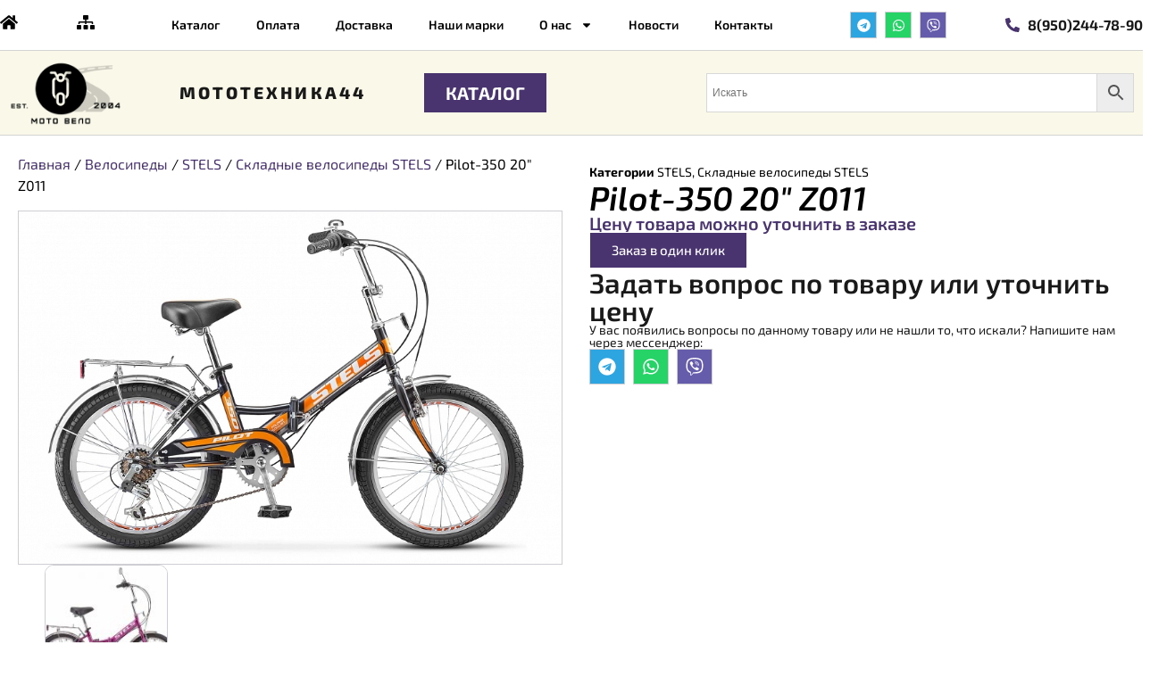

--- FILE ---
content_type: text/css
request_url: https://xn--44-6kctpmljha7bb4b.xn--p1ai/wp-content/uploads/elementor/css/post-2200.css?ver=1749533691
body_size: 861
content:
.elementor-kit-2200{--e-global-color-primary:#19191A;--e-global-color-secondary:#19191A;--e-global-color-text:#000000;--e-global-color-accent:#49346F;--e-global-color-840c884:#FAF8E9;--e-global-color-3df6a14:#FFFFFF;--e-global-color-3d9c51a:#D0CED5;--e-global-color-cf9b42b:#49346F;--e-global-typography-primary-font-family:"Exo 2";--e-global-typography-primary-font-weight:600;--e-global-typography-secondary-font-family:"Exo 2";--e-global-typography-secondary-font-weight:400;--e-global-typography-text-font-family:"Exo 2";--e-global-typography-text-font-weight:400;--e-global-typography-accent-font-family:"Exo 2";--e-global-typography-accent-font-weight:500;font-size:14px;}.elementor-kit-2200 button,.elementor-kit-2200 input[type="button"],.elementor-kit-2200 input[type="submit"],.elementor-kit-2200 .elementor-button{background-color:var( --e-global-color-accent );color:var( --e-global-color-3df6a14 );border-radius:0px 0px 0px 0px;}.elementor-kit-2200 e-page-transition{background-color:#FFBC7D;}.elementor-kit-2200 a{color:var( --e-global-color-text );}.elementor-kit-2200 a:hover{color:var( --e-global-color-accent );}.elementor-kit-2200 h1{font-size:34.18px;font-style:italic;}.elementor-kit-2200 h2{font-size:27.34px;}.elementor-kit-2200 h3{font-size:21.88px;}.elementor-kit-2200 h4{font-size:17.5px;}.elementor-kit-2200 h5{font-size:14px;}.elementor-kit-2200 h6{font-size:14px;}.elementor-section.elementor-section-boxed > .elementor-container{max-width:1400px;}.e-con{--container-max-width:1400px;}.elementor-widget:not(:last-child){margin-block-end:20px;}.elementor-element{--widgets-spacing:20px 20px;--widgets-spacing-row:20px;--widgets-spacing-column:20px;}{}h1.entry-title{display:var(--page-title-display);}.site-header .site-branding{flex-direction:column;align-items:stretch;}.site-header{padding-inline-end:0px;padding-inline-start:0px;}.site-footer .site-branding{flex-direction:column;align-items:stretch;}@media(max-width:1366px){.elementor-kit-2200 h1{font-size:37.32px;}.elementor-kit-2200 h2{font-size:31.1px;}.elementor-kit-2200 h3{font-size:25.92px;}.elementor-kit-2200 h4{font-size:21.6px;}.elementor-kit-2200 h5{font-size:18px;}.elementor-kit-2200 h6{font-size:18px;}}@media(max-width:1200px){.elementor-kit-2200 h1{font-size:31.1px;}.elementor-kit-2200 h2{font-size:25.92px;}.elementor-kit-2200 h3{font-size:21.6px;}.elementor-kit-2200 h4{font-size:18px;}.elementor-kit-2200 h5{font-size:15px;}.elementor-kit-2200 h6{font-size:15px;}}@media(max-width:1024px){.elementor-section.elementor-section-boxed > .elementor-container{max-width:1024px;}.e-con{--container-max-width:1024px;}}@media(max-width:880px){.elementor-kit-2200 h5{font-size:16px;}}@media(max-width:767px){.elementor-kit-2200 h1{font-size:17.5px;}.elementor-kit-2200 h2{font-size:14px;}.elementor-kit-2200 h3{font-size:14px;}.elementor-kit-2200 h4{font-size:14px;}.elementor-kit-2200 h5{font-size:14px;}.elementor-kit-2200 h6{font-size:14px;}.elementor-section.elementor-section-boxed > .elementor-container{max-width:767px;}.e-con{--container-max-width:767px;}}@media(min-width:2400px){.elementor-kit-2200{font-size:16px;}.elementor-section.elementor-section-boxed > .elementor-container{max-width:1300px;}.e-con{--container-max-width:1300px;}}

--- FILE ---
content_type: text/css
request_url: https://xn--44-6kctpmljha7bb4b.xn--p1ai/wp-content/uploads/elementor/css/post-2243.css?ver=1751278563
body_size: 3511
content:
.elementor-2243 .elementor-element.elementor-element-41f41d0c{--display:flex;--min-height:0px;--flex-direction:row;--container-widget-width:calc( ( 1 - var( --container-widget-flex-grow ) ) * 100% );--container-widget-height:100%;--container-widget-flex-grow:1;--container-widget-align-self:stretch;--flex-wrap-mobile:wrap;--justify-content:space-between;--align-items:center;--gap:0px 0px;--row-gap:0px;--column-gap:0px;--margin-top:0px;--margin-bottom:0px;--margin-left:0px;--margin-right:0px;--padding-top:5px;--padding-bottom:5px;--padding-left:0px;--padding-right:0px;}.elementor-widget-icon.elementor-view-stacked .elementor-icon{background-color:var( --e-global-color-primary );}.elementor-widget-icon.elementor-view-framed .elementor-icon, .elementor-widget-icon.elementor-view-default .elementor-icon{color:var( --e-global-color-primary );border-color:var( --e-global-color-primary );}.elementor-widget-icon.elementor-view-framed .elementor-icon, .elementor-widget-icon.elementor-view-default .elementor-icon svg{fill:var( --e-global-color-primary );}.elementor-2243 .elementor-element.elementor-element-28ac636a .elementor-icon-wrapper{text-align:center;}.elementor-2243 .elementor-element.elementor-element-28ac636a.elementor-view-stacked .elementor-icon{background-color:var( --e-global-color-text );}.elementor-2243 .elementor-element.elementor-element-28ac636a.elementor-view-framed .elementor-icon, .elementor-2243 .elementor-element.elementor-element-28ac636a.elementor-view-default .elementor-icon{color:var( --e-global-color-text );border-color:var( --e-global-color-text );}.elementor-2243 .elementor-element.elementor-element-28ac636a.elementor-view-framed .elementor-icon, .elementor-2243 .elementor-element.elementor-element-28ac636a.elementor-view-default .elementor-icon svg{fill:var( --e-global-color-text );}.elementor-2243 .elementor-element.elementor-element-28ac636a .elementor-icon{font-size:20px;}.elementor-2243 .elementor-element.elementor-element-28ac636a .elementor-icon svg{height:20px;}.elementor-2243 .elementor-element.elementor-element-6a15f5b .elementor-icon-wrapper{text-align:center;}.elementor-2243 .elementor-element.elementor-element-6a15f5b.elementor-view-stacked .elementor-icon{background-color:var( --e-global-color-text );}.elementor-2243 .elementor-element.elementor-element-6a15f5b.elementor-view-framed .elementor-icon, .elementor-2243 .elementor-element.elementor-element-6a15f5b.elementor-view-default .elementor-icon{color:var( --e-global-color-text );border-color:var( --e-global-color-text );}.elementor-2243 .elementor-element.elementor-element-6a15f5b.elementor-view-framed .elementor-icon, .elementor-2243 .elementor-element.elementor-element-6a15f5b.elementor-view-default .elementor-icon svg{fill:var( --e-global-color-text );}.elementor-2243 .elementor-element.elementor-element-6a15f5b .elementor-icon{font-size:20px;}.elementor-2243 .elementor-element.elementor-element-6a15f5b .elementor-icon svg{height:20px;}.elementor-widget-nav-menu .elementor-nav-menu .elementor-item{font-family:var( --e-global-typography-primary-font-family ), Sans-serif;font-weight:var( --e-global-typography-primary-font-weight );}.elementor-widget-nav-menu .elementor-nav-menu--main .elementor-item{color:var( --e-global-color-text );fill:var( --e-global-color-text );}.elementor-widget-nav-menu .elementor-nav-menu--main .elementor-item:hover,
					.elementor-widget-nav-menu .elementor-nav-menu--main .elementor-item.elementor-item-active,
					.elementor-widget-nav-menu .elementor-nav-menu--main .elementor-item.highlighted,
					.elementor-widget-nav-menu .elementor-nav-menu--main .elementor-item:focus{color:var( --e-global-color-accent );fill:var( --e-global-color-accent );}.elementor-widget-nav-menu .elementor-nav-menu--main:not(.e--pointer-framed) .elementor-item:before,
					.elementor-widget-nav-menu .elementor-nav-menu--main:not(.e--pointer-framed) .elementor-item:after{background-color:var( --e-global-color-accent );}.elementor-widget-nav-menu .e--pointer-framed .elementor-item:before,
					.elementor-widget-nav-menu .e--pointer-framed .elementor-item:after{border-color:var( --e-global-color-accent );}.elementor-widget-nav-menu{--e-nav-menu-divider-color:var( --e-global-color-text );}.elementor-widget-nav-menu .elementor-nav-menu--dropdown .elementor-item, .elementor-widget-nav-menu .elementor-nav-menu--dropdown  .elementor-sub-item{font-family:var( --e-global-typography-accent-font-family ), Sans-serif;font-weight:var( --e-global-typography-accent-font-weight );}.elementor-2243 .elementor-element.elementor-element-ee1b242 .elementor-menu-toggle{margin:0 auto;}.elementor-2243 .elementor-element.elementor-element-ee1b242 .elementor-nav-menu--main .elementor-item{color:var( --e-global-color-text );fill:var( --e-global-color-text );}.elementor-2243 .elementor-element.elementor-element-ee1b242 .elementor-nav-menu--main .elementor-item:hover,
					.elementor-2243 .elementor-element.elementor-element-ee1b242 .elementor-nav-menu--main .elementor-item.elementor-item-active,
					.elementor-2243 .elementor-element.elementor-element-ee1b242 .elementor-nav-menu--main .elementor-item.highlighted,
					.elementor-2243 .elementor-element.elementor-element-ee1b242 .elementor-nav-menu--main .elementor-item:focus{color:var( --e-global-color-accent );fill:var( --e-global-color-accent );}.elementor-2243 .elementor-element.elementor-element-ee1b242 .elementor-nav-menu--main .elementor-item.elementor-item-active{color:var( --e-global-color-accent );}.elementor-2243 .elementor-element.elementor-element-ee1b242 .elementor-nav-menu--dropdown a:hover,
					.elementor-2243 .elementor-element.elementor-element-ee1b242 .elementor-nav-menu--dropdown a:focus,
					.elementor-2243 .elementor-element.elementor-element-ee1b242 .elementor-nav-menu--dropdown a.elementor-item-active,
					.elementor-2243 .elementor-element.elementor-element-ee1b242 .elementor-nav-menu--dropdown a.highlighted,
					.elementor-2243 .elementor-element.elementor-element-ee1b242 .elementor-menu-toggle:hover,
					.elementor-2243 .elementor-element.elementor-element-ee1b242 .elementor-menu-toggle:focus{color:var( --e-global-color-3df6a14 );}.elementor-2243 .elementor-element.elementor-element-ee1b242 .elementor-nav-menu--dropdown a:hover,
					.elementor-2243 .elementor-element.elementor-element-ee1b242 .elementor-nav-menu--dropdown a:focus,
					.elementor-2243 .elementor-element.elementor-element-ee1b242 .elementor-nav-menu--dropdown a.elementor-item-active,
					.elementor-2243 .elementor-element.elementor-element-ee1b242 .elementor-nav-menu--dropdown a.highlighted{background-color:var( --e-global-color-accent );}.elementor-2243 .elementor-element.elementor-element-ee1b242 .elementor-nav-menu--dropdown{border-style:solid;border-color:var( --e-global-color-3d9c51a );}.elementor-2243 .elementor-element.elementor-element-5fb8bf21{--grid-template-columns:repeat(0, auto);--icon-size:15px;--grid-column-gap:5px;--grid-row-gap:0px;}.elementor-2243 .elementor-element.elementor-element-5fb8bf21 > .elementor-widget-container{margin:0px 0px 0px 0px;padding:0px 0px 0px 0px;}.elementor-2243 .elementor-element.elementor-element-5fb8bf21.elementor-element{--flex-grow:0;--flex-shrink:0;}.elementor-2243 .elementor-element.elementor-element-5fb8bf21 .elementor-social-icon{border-style:solid;border-width:1px 1px 1px 1px;border-color:var( --e-global-color-3d9c51a );}.elementor-widget-icon-list .elementor-icon-list-item:not(:last-child):after{border-color:var( --e-global-color-text );}.elementor-widget-icon-list .elementor-icon-list-icon i{color:var( --e-global-color-primary );}.elementor-widget-icon-list .elementor-icon-list-icon svg{fill:var( --e-global-color-primary );}.elementor-widget-icon-list .elementor-icon-list-item > .elementor-icon-list-text, .elementor-widget-icon-list .elementor-icon-list-item > a{font-family:var( --e-global-typography-text-font-family ), Sans-serif;font-weight:var( --e-global-typography-text-font-weight );}.elementor-widget-icon-list .elementor-icon-list-text{color:var( --e-global-color-secondary );}.elementor-2243 .elementor-element.elementor-element-2928ae1d > .elementor-widget-container{margin:0px 0px 0px 0px;padding:0px 0px 0px 0px;}.elementor-2243 .elementor-element.elementor-element-2928ae1d .elementor-icon-list-icon i{color:var( --e-global-color-accent );transition:color 0.3s;}.elementor-2243 .elementor-element.elementor-element-2928ae1d .elementor-icon-list-icon svg{fill:var( --e-global-color-accent );transition:fill 0.3s;}.elementor-2243 .elementor-element.elementor-element-2928ae1d{--icon-vertical-offset:0px;}.elementor-2243 .elementor-element.elementor-element-2928ae1d .elementor-icon-list-item > .elementor-icon-list-text, .elementor-2243 .elementor-element.elementor-element-2928ae1d .elementor-icon-list-item > a{font-family:"Exo 2", Sans-serif;font-size:16px;font-weight:400;}.elementor-2243 .elementor-element.elementor-element-2928ae1d .elementor-icon-list-text{transition:color 0.3s;}.elementor-2243 .elementor-element.elementor-element-724ab036{--display:flex;--flex-direction:row;--container-widget-width:calc( ( 1 - var( --container-widget-flex-grow ) ) * 100% );--container-widget-height:100%;--container-widget-flex-grow:1;--container-widget-align-self:stretch;--flex-wrap-mobile:wrap;--justify-content:space-between;--align-items:center;border-style:solid;--border-style:solid;border-width:1px 0px 1px 0px;--border-top-width:1px;--border-right-width:0px;--border-bottom-width:1px;--border-left-width:0px;border-color:#d3d3d3;--border-color:#d3d3d3;}.elementor-2243 .elementor-element.elementor-element-724ab036:not(.elementor-motion-effects-element-type-background), .elementor-2243 .elementor-element.elementor-element-724ab036 > .elementor-motion-effects-container > .elementor-motion-effects-layer{background-color:var( --e-global-color-840c884 );}.elementor-widget-image .widget-image-caption{color:var( --e-global-color-text );font-family:var( --e-global-typography-text-font-family ), Sans-serif;font-weight:var( --e-global-typography-text-font-weight );}.elementor-2243 .elementor-element.elementor-element-880e931{width:var( --container-widget-width, 12% );max-width:12%;--container-widget-width:12%;--container-widget-flex-grow:0;}.elementor-2243 .elementor-element.elementor-element-880e931.elementor-element{--flex-grow:0;--flex-shrink:0;}.elementor-2243 .elementor-element.elementor-element-880e931 > .elementor-widget-container{border-radius:500px 500px 500px 500px;}.elementor-2243 .elementor-element.elementor-element-880e931 img{border-radius:5px 5px 5px 5px;}.elementor-widget-heading .elementor-heading-title{font-family:var( --e-global-typography-primary-font-family ), Sans-serif;font-weight:var( --e-global-typography-primary-font-weight );color:var( --e-global-color-primary );}.elementor-2243 .elementor-element.elementor-element-76211fc0.elementor-element{--flex-grow:0;--flex-shrink:0;}.elementor-2243 .elementor-element.elementor-element-76211fc0{text-align:center;}.elementor-2243 .elementor-element.elementor-element-76211fc0 .elementor-heading-title{font-size:19px;font-weight:800;text-transform:uppercase;font-style:normal;letter-spacing:3.1px;}.elementor-widget-button .elementor-button{background-color:var( --e-global-color-accent );font-family:var( --e-global-typography-accent-font-family ), Sans-serif;font-weight:var( --e-global-typography-accent-font-weight );}.elementor-2243 .elementor-element.elementor-element-62f6e4a .elementor-button:hover, .elementor-2243 .elementor-element.elementor-element-62f6e4a .elementor-button:focus{background-color:var( --e-global-color-accent );color:var( --e-global-color-3df6a14 );}.elementor-2243 .elementor-element.elementor-element-62f6e4a{width:var( --container-widget-width, 12% );max-width:12%;--container-widget-width:12%;--container-widget-flex-grow:0;}.elementor-2243 .elementor-element.elementor-element-62f6e4a .elementor-button{font-family:"Exo 2", Sans-serif;font-size:20px;font-weight:700;text-transform:uppercase;fill:var( --e-global-color-3df6a14 );color:var( --e-global-color-3df6a14 );}.elementor-2243 .elementor-element.elementor-element-62f6e4a .elementor-button:hover svg, .elementor-2243 .elementor-element.elementor-element-62f6e4a .elementor-button:focus svg{fill:var( --e-global-color-3df6a14 );}.elementor-2243 .elementor-element.elementor-element-565fc35a{width:var( --container-widget-width, 38% );max-width:38%;--container-widget-width:38%;--container-widget-flex-grow:0;}.elementor-2243 .elementor-element.elementor-element-565fc35a > .elementor-widget-container{margin:0px 0px 0px 0px;padding:0px 0px 0px 0px;}.elementor-2243 .elementor-element.elementor-element-11628999{width:var( --container-widget-width, 13% );max-width:13%;--container-widget-width:13%;--container-widget-flex-grow:0;--icon-vertical-offset:0px;}.elementor-2243 .elementor-element.elementor-element-11628999 > .elementor-widget-container{margin:0px 0px 0px 0px;padding:7px 7px 7px 7px;border-style:solid;border-width:1px 1px 1px 1px;}.elementor-2243 .elementor-element.elementor-element-11628999 .elementor-icon-list-icon i{color:var( --e-global-color-accent );transition:color 0.3s;}.elementor-2243 .elementor-element.elementor-element-11628999 .elementor-icon-list-icon svg{fill:var( --e-global-color-accent );transition:fill 0.3s;}.elementor-2243 .elementor-element.elementor-element-11628999 .elementor-icon-list-item > .elementor-icon-list-text, .elementor-2243 .elementor-element.elementor-element-11628999 .elementor-icon-list-item > a{font-family:"Exo 2", Sans-serif;font-size:16px;font-weight:400;}.elementor-2243 .elementor-element.elementor-element-11628999 .elementor-icon-list-text{transition:color 0.3s;}.elementor-widget-woocommerce-menu-cart .elementor-menu-cart__toggle .elementor-button{font-family:var( --e-global-typography-primary-font-family ), Sans-serif;font-weight:var( --e-global-typography-primary-font-weight );}.elementor-widget-woocommerce-menu-cart .elementor-menu-cart__product-name a{font-family:var( --e-global-typography-primary-font-family ), Sans-serif;font-weight:var( --e-global-typography-primary-font-weight );}.elementor-widget-woocommerce-menu-cart .elementor-menu-cart__product-price{font-family:var( --e-global-typography-primary-font-family ), Sans-serif;font-weight:var( --e-global-typography-primary-font-weight );}.elementor-widget-woocommerce-menu-cart .elementor-menu-cart__footer-buttons .elementor-button{font-family:var( --e-global-typography-primary-font-family ), Sans-serif;font-weight:var( --e-global-typography-primary-font-weight );}.elementor-widget-woocommerce-menu-cart .elementor-menu-cart__footer-buttons a.elementor-button--view-cart{font-family:var( --e-global-typography-primary-font-family ), Sans-serif;font-weight:var( --e-global-typography-primary-font-weight );}.elementor-widget-woocommerce-menu-cart .elementor-menu-cart__footer-buttons a.elementor-button--checkout{font-family:var( --e-global-typography-primary-font-family ), Sans-serif;font-weight:var( --e-global-typography-primary-font-weight );}.elementor-widget-woocommerce-menu-cart .woocommerce-mini-cart__empty-message{font-family:var( --e-global-typography-primary-font-family ), Sans-serif;font-weight:var( --e-global-typography-primary-font-weight );}.elementor-2243 .elementor-element.elementor-element-5d3f65a0{width:var( --container-widget-width, 13% );max-width:13%;--container-widget-width:13%;--container-widget-flex-grow:0;--divider-style:solid;--subtotal-divider-style:solid;--elementor-remove-from-cart-button:none;--remove-from-cart-button:block;--cart-border-style:none;--cart-footer-layout:1fr 1fr;--products-max-height-sidecart:calc(100vh - 240px);--products-max-height-minicart:calc(100vh - 385px);}.elementor-2243 .elementor-element.elementor-element-5d3f65a0 .widget_shopping_cart_content{--subtotal-divider-left-width:0;--subtotal-divider-right-width:0;}.elementor-2243 .elementor-element.elementor-element-72d72aa8{--display:flex;--flex-direction:column;--container-widget-width:100%;--container-widget-height:initial;--container-widget-flex-grow:0;--container-widget-align-self:initial;--flex-wrap-mobile:wrap;box-shadow:0px 0px 10px 0px rgba(0, 0, 0, 0.12);}.elementor-2243 .elementor-element.elementor-element-72d72aa8:not(.elementor-motion-effects-element-type-background), .elementor-2243 .elementor-element.elementor-element-72d72aa8 > .elementor-motion-effects-container > .elementor-motion-effects-layer{background-color:var( --e-global-color-840c884 );}.elementor-2243 .elementor-element.elementor-element-7ab11244{width:var( --container-widget-width, 30% );max-width:30%;--container-widget-width:30%;--container-widget-flex-grow:0;}.elementor-2243 .elementor-element.elementor-element-7ab11244 > .elementor-widget-container{margin:0px 0px -24px 0px;padding:0px 0px 0px 0px;}.elementor-2243 .elementor-element.elementor-element-9793b4b{--display:flex;--flex-direction:column;--container-widget-width:100%;--container-widget-height:initial;--container-widget-flex-grow:0;--container-widget-align-self:initial;--flex-wrap-mobile:wrap;border-style:solid;--border-style:solid;border-color:var( --e-global-color-3d9c51a );--border-color:var( --e-global-color-3d9c51a );box-shadow:0px 0px 10px 0px rgba(0, 0, 0, 0.12);}.elementor-2243 .elementor-element.elementor-element-9793b4b:not(.elementor-motion-effects-element-type-background), .elementor-2243 .elementor-element.elementor-element-9793b4b > .elementor-motion-effects-container > .elementor-motion-effects-layer{background-color:var( --e-global-color-840c884 );}.elementor-2243 .elementor-element.elementor-element-5232ab0{width:var( --container-widget-width, 5% );max-width:5%;--container-widget-width:5%;--container-widget-flex-grow:0;}.elementor-2243 .elementor-element.elementor-element-5232ab0.elementor-element{--flex-grow:0;--flex-shrink:0;}.elementor-2243 .elementor-element.elementor-element-e29287a{--grid-template-columns:repeat(0, auto);--icon-size:15px;--grid-column-gap:5px;--grid-row-gap:0px;}.elementor-2243 .elementor-element.elementor-element-e29287a > .elementor-widget-container{margin:0px 0px 0px 0px;padding:0px 0px 0px 0px;}.elementor-2243 .elementor-element.elementor-element-e29287a.elementor-element{--flex-grow:0;--flex-shrink:0;}.elementor-2243 .elementor-element.elementor-element-e29287a .elementor-social-icon{border-style:solid;border-width:1px 1px 1px 1px;border-color:var( --e-global-color-3d9c51a );}.elementor-2243 .elementor-element.elementor-element-a25db24 .elementor-menu-toggle{margin:0 auto;}.elementor-2243 .elementor-element.elementor-element-a25db24 .elementor-nav-menu .elementor-item{font-family:"Exo 2", Sans-serif;font-size:20px;font-weight:600;}.elementor-2243 .elementor-element.elementor-element-a25db24 .elementor-nav-menu--main .elementor-item{color:var( --e-global-color-3df6a14 );fill:var( --e-global-color-3df6a14 );}.elementor-2243 .elementor-element.elementor-element-a25db24 .elementor-nav-menu--main .elementor-item:hover,
					.elementor-2243 .elementor-element.elementor-element-a25db24 .elementor-nav-menu--main .elementor-item.elementor-item-active,
					.elementor-2243 .elementor-element.elementor-element-a25db24 .elementor-nav-menu--main .elementor-item.highlighted,
					.elementor-2243 .elementor-element.elementor-element-a25db24 .elementor-nav-menu--main .elementor-item:focus{color:var( --e-global-color-text );}.elementor-2243 .elementor-element.elementor-element-a25db24 .elementor-nav-menu--main:not(.e--pointer-framed) .elementor-item:before,
					.elementor-2243 .elementor-element.elementor-element-a25db24 .elementor-nav-menu--main:not(.e--pointer-framed) .elementor-item:after{background-color:var( --e-global-color-3df6a14 );}.elementor-2243 .elementor-element.elementor-element-a25db24 .e--pointer-framed .elementor-item:before,
					.elementor-2243 .elementor-element.elementor-element-a25db24 .e--pointer-framed .elementor-item:after{border-color:var( --e-global-color-3df6a14 );}.elementor-2243 .elementor-element.elementor-element-a25db24 .elementor-nav-menu--dropdown li:not(:last-child){border-style:solid;border-color:var( --e-global-color-3d9c51a );border-bottom-width:1px;}.elementor-theme-builder-content-area{height:400px;}.elementor-location-header:before, .elementor-location-footer:before{content:"";display:table;clear:both;}@media(max-width:1366px){.elementor-2243 .elementor-element.elementor-element-880e931{width:var( --container-widget-width, 10% );max-width:10%;--container-widget-width:10%;--container-widget-flex-grow:0;}.elementor-2243 .elementor-element.elementor-element-62f6e4a{--container-widget-width:20%;--container-widget-flex-grow:0;width:var( --container-widget-width, 20% );max-width:20%;}.elementor-2243 .elementor-element.elementor-element-11628999{--container-widget-width:17%;--container-widget-flex-grow:0;width:var( --container-widget-width, 17% );max-width:17%;}.elementor-2243 .elementor-element.elementor-element-5d3f65a0{--container-widget-width:23%;--container-widget-flex-grow:0;width:var( --container-widget-width, 23% );max-width:23%;}.elementor-2243 .elementor-element.elementor-element-5232ab0{width:var( --container-widget-width, 59.844px );max-width:59.844px;--container-widget-width:59.844px;--container-widget-flex-grow:0;}}@media(min-width:2400px){.elementor-2243 .elementor-element.elementor-element-41f41d0c{--justify-content:space-between;--align-items:center;--container-widget-width:calc( ( 1 - var( --container-widget-flex-grow ) ) * 100% );--gap:20px 20px;--row-gap:20px;--column-gap:20px;}.elementor-2243 .elementor-element.elementor-element-28ac636a .elementor-icon{font-size:24px;}.elementor-2243 .elementor-element.elementor-element-28ac636a .elementor-icon svg{height:24px;}.elementor-2243 .elementor-element.elementor-element-6a15f5b .elementor-icon{font-size:24px;}.elementor-2243 .elementor-element.elementor-element-6a15f5b .elementor-icon svg{height:24px;}.elementor-2243 .elementor-element.elementor-element-ee1b242 .elementor-nav-menu--dropdown{border-width:1px 1px 1px 1px;}.elementor-2243 .elementor-element.elementor-element-724ab036{--flex-direction:row;--container-widget-width:initial;--container-widget-height:100%;--container-widget-flex-grow:1;--container-widget-align-self:stretch;--flex-wrap-mobile:wrap;--justify-content:space-between;}.elementor-2243 .elementor-element.elementor-element-880e931{width:var( --container-widget-width, 10% );max-width:10%;--container-widget-width:10%;--container-widget-flex-grow:0;}.elementor-2243 .elementor-element.elementor-element-880e931 > .elementor-widget-container{border-radius:500px 500px 500px 500px;}.elementor-2243 .elementor-element.elementor-element-76211fc0{width:var( --container-widget-width, 19% );max-width:19%;--container-widget-width:19%;--container-widget-flex-grow:0;}.elementor-2243 .elementor-element.elementor-element-76211fc0 .elementor-heading-title{font-size:24px;letter-spacing:3.5px;}.elementor-2243 .elementor-element.elementor-element-565fc35a > .elementor-widget-container{margin:0px 0px 0px 0px;padding:0px 0px 0px 0px;}.elementor-2243 .elementor-element.elementor-element-565fc35a{--container-widget-width:21%;--container-widget-flex-grow:0;width:var( --container-widget-width, 21% );max-width:21%;}.elementor-2243 .elementor-element.elementor-element-7ab11244 > .elementor-widget-container{margin:0px 0px -23px 0px;padding:0px 0px 0px 0px;}.elementor-2243 .elementor-element.elementor-element-5232ab0{width:var( --container-widget-width, 7% );max-width:7%;--container-widget-width:7%;--container-widget-flex-grow:0;}}@media(max-width:1200px){.elementor-2243 .elementor-element.elementor-element-ee1b242 .elementor-nav-menu--main .elementor-item{padding-left:8px;padding-right:8px;}.elementor-2243 .elementor-element.elementor-element-2928ae1d .elementor-icon-list-item > .elementor-icon-list-text, .elementor-2243 .elementor-element.elementor-element-2928ae1d .elementor-icon-list-item > a{font-size:15px;}.elementor-2243 .elementor-element.elementor-element-880e931{width:var( --container-widget-width, 9% );max-width:9%;--container-widget-width:9%;--container-widget-flex-grow:0;}.elementor-2243 .elementor-element.elementor-element-76211fc0 .elementor-heading-title{font-size:18px;letter-spacing:1.3px;}.elementor-2243 .elementor-element.elementor-element-62f6e4a{--container-widget-width:23%;--container-widget-flex-grow:0;width:var( --container-widget-width, 23% );max-width:23%;}.elementor-2243 .elementor-element.elementor-element-565fc35a{--container-widget-width:25%;--container-widget-flex-grow:0;width:var( --container-widget-width, 25% );max-width:25%;}.elementor-2243 .elementor-element.elementor-element-11628999{--container-widget-width:21%;--container-widget-flex-grow:0;width:var( --container-widget-width, 21% );max-width:21%;}.elementor-2243 .elementor-element.elementor-element-11628999 .elementor-icon-list-item > .elementor-icon-list-text, .elementor-2243 .elementor-element.elementor-element-11628999 .elementor-icon-list-item > a{font-size:15px;}.elementor-2243 .elementor-element.elementor-element-7ab11244{--container-widget-width:25%;--container-widget-flex-grow:0;width:var( --container-widget-width, 25% );max-width:25%;}.elementor-2243 .elementor-element.elementor-element-5232ab0{width:var( --container-widget-width, 51.047px );max-width:51.047px;--container-widget-width:51.047px;--container-widget-flex-grow:0;}}@media(max-width:1024px){.elementor-2243 .elementor-element.elementor-element-724ab036{--padding-top:30px;--padding-bottom:30px;--padding-left:20px;--padding-right:20px;}.elementor-2243 .elementor-element.elementor-element-72d72aa8{--flex-direction:row;--container-widget-width:calc( ( 1 - var( --container-widget-flex-grow ) ) * 100% );--container-widget-height:100%;--container-widget-flex-grow:1;--container-widget-align-self:stretch;--flex-wrap-mobile:wrap;--justify-content:space-between;--align-items:center;}.elementor-2243 .elementor-element.elementor-element-7ab11244 > .elementor-widget-container{margin:0px 0px 0px 0px;}.elementor-2243 .elementor-element.elementor-element-7ab11244{--container-widget-width:100%;--container-widget-flex-grow:0;width:var( --container-widget-width, 100% );max-width:100%;}.elementor-2243 .elementor-element.elementor-element-9793b4b{--flex-direction:row;--container-widget-width:calc( ( 1 - var( --container-widget-flex-grow ) ) * 100% );--container-widget-height:100%;--container-widget-flex-grow:1;--container-widget-align-self:stretch;--flex-wrap-mobile:wrap;--justify-content:space-between;--align-items:center;border-width:0px 0px 1px 0px;--border-top-width:0px;--border-right-width:0px;--border-bottom-width:1px;--border-left-width:0px;}.elementor-2243 .elementor-element.elementor-element-5232ab0{--container-widget-width:14%;--container-widget-flex-grow:0;width:var( --container-widget-width, 14% );max-width:14%;}.elementor-2243 .elementor-element.elementor-element-a25db24{--nav-menu-icon-size:26px;}}@media(max-width:767px){.elementor-2243 .elementor-element.elementor-element-724ab036{--padding-top:20px;--padding-bottom:20px;--padding-left:20px;--padding-right:20px;}.elementor-2243 .elementor-element.elementor-element-72d72aa8{--justify-content:flex-start;}.elementor-2243 .elementor-element.elementor-element-7ab11244{--container-widget-width:100%;--container-widget-flex-grow:0;width:var( --container-widget-width, 100% );max-width:100%;}.elementor-2243 .elementor-element.elementor-element-9793b4b{--justify-content:space-between;}.elementor-2243 .elementor-element.elementor-element-5232ab0{--container-widget-width:21%;--container-widget-flex-grow:0;width:var( --container-widget-width, 21% );max-width:21%;}}

--- FILE ---
content_type: text/css
request_url: https://xn--44-6kctpmljha7bb4b.xn--p1ai/wp-content/uploads/elementor/css/post-2241.css?ver=1749533691
body_size: 2339
content:
.elementor-2241 .elementor-element.elementor-element-1e0a41cf{--display:flex;--flex-direction:row;--container-widget-width:calc( ( 1 - var( --container-widget-flex-grow ) ) * 100% );--container-widget-height:100%;--container-widget-flex-grow:1;--container-widget-align-self:stretch;--flex-wrap-mobile:wrap;--align-items:stretch;--gap:10px 10px;--row-gap:10px;--column-gap:10px;border-style:solid;--border-style:solid;border-width:1px 0px 0px 0px;--border-top-width:1px;--border-right-width:0px;--border-bottom-width:0px;--border-left-width:0px;border-color:var( --e-global-color-3d9c51a );--border-color:var( --e-global-color-3d9c51a );--margin-top:50px;--margin-bottom:0px;--margin-left:0px;--margin-right:0px;--padding-top:100px;--padding-bottom:100px;--padding-left:0px;--padding-right:0px;}.elementor-2241 .elementor-element.elementor-element-58b835c8{--display:flex;--padding-top:0px;--padding-bottom:0px;--padding-left:0px;--padding-right:0px;}.elementor-widget-heading .elementor-heading-title{font-family:var( --e-global-typography-primary-font-family ), Sans-serif;font-weight:var( --e-global-typography-primary-font-weight );color:var( --e-global-color-primary );}.elementor-2241 .elementor-element.elementor-element-18ac8b33 > .elementor-widget-container{margin:0px 0px 0px 0px;padding:0px 0px 0px 0px;}.elementor-2241 .elementor-element.elementor-element-18ac8b33 .elementor-heading-title{font-family:"Exo 2", Sans-serif;font-size:16px;font-weight:300;color:var( --e-global-color-text );}.elementor-widget-icon-list .elementor-icon-list-item:not(:last-child):after{border-color:var( --e-global-color-text );}.elementor-widget-icon-list .elementor-icon-list-icon i{color:var( --e-global-color-primary );}.elementor-widget-icon-list .elementor-icon-list-icon svg{fill:var( --e-global-color-primary );}.elementor-widget-icon-list .elementor-icon-list-item > .elementor-icon-list-text, .elementor-widget-icon-list .elementor-icon-list-item > a{font-family:var( --e-global-typography-text-font-family ), Sans-serif;font-weight:var( --e-global-typography-text-font-weight );}.elementor-widget-icon-list .elementor-icon-list-text{color:var( --e-global-color-secondary );}.elementor-2241 .elementor-element.elementor-element-584c63c0 .elementor-icon-list-items:not(.elementor-inline-items) .elementor-icon-list-item:not(:last-child){padding-bottom:calc(20px/2);}.elementor-2241 .elementor-element.elementor-element-584c63c0 .elementor-icon-list-items:not(.elementor-inline-items) .elementor-icon-list-item:not(:first-child){margin-top:calc(20px/2);}.elementor-2241 .elementor-element.elementor-element-584c63c0 .elementor-icon-list-items.elementor-inline-items .elementor-icon-list-item{margin-right:calc(20px/2);margin-left:calc(20px/2);}.elementor-2241 .elementor-element.elementor-element-584c63c0 .elementor-icon-list-items.elementor-inline-items{margin-right:calc(-20px/2);margin-left:calc(-20px/2);}body.rtl .elementor-2241 .elementor-element.elementor-element-584c63c0 .elementor-icon-list-items.elementor-inline-items .elementor-icon-list-item:after{left:calc(-20px/2);}body:not(.rtl) .elementor-2241 .elementor-element.elementor-element-584c63c0 .elementor-icon-list-items.elementor-inline-items .elementor-icon-list-item:after{right:calc(-20px/2);}.elementor-2241 .elementor-element.elementor-element-584c63c0 .elementor-icon-list-icon i{color:var( --e-global-color-accent );transition:color 0.3s;}.elementor-2241 .elementor-element.elementor-element-584c63c0 .elementor-icon-list-icon svg{fill:var( --e-global-color-accent );transition:fill 0.3s;}.elementor-2241 .elementor-element.elementor-element-584c63c0 .elementor-icon-list-item:hover .elementor-icon-list-icon i{color:var( --e-global-color-text );}.elementor-2241 .elementor-element.elementor-element-584c63c0 .elementor-icon-list-item:hover .elementor-icon-list-icon svg{fill:var( --e-global-color-text );}.elementor-2241 .elementor-element.elementor-element-584c63c0{--e-icon-list-icon-size:14px;--e-icon-list-icon-align:center;--e-icon-list-icon-margin:0 calc(var(--e-icon-list-icon-size, 1em) * 0.125);--icon-vertical-align:center;}.elementor-2241 .elementor-element.elementor-element-584c63c0 .elementor-icon-list-item > .elementor-icon-list-text, .elementor-2241 .elementor-element.elementor-element-584c63c0 .elementor-icon-list-item > a{font-family:"Exo 2", Sans-serif;font-size:18px;font-weight:600;}.elementor-2241 .elementor-element.elementor-element-584c63c0 .elementor-icon-list-text{color:var( --e-global-color-text );transition:color 0.3s;}.elementor-2241 .elementor-element.elementor-element-54af947{--grid-template-columns:repeat(0, auto);--icon-size:15px;--grid-column-gap:5px;--grid-row-gap:0px;}.elementor-2241 .elementor-element.elementor-element-54af947 > .elementor-widget-container{margin:0px 0px 0px 0px;padding:0px 0px 0px 0px;}.elementor-2241 .elementor-element.elementor-element-54af947.elementor-element{--flex-grow:0;--flex-shrink:0;}.elementor-2241 .elementor-element.elementor-element-54af947 .elementor-social-icon{border-style:solid;border-width:1px 1px 1px 1px;border-color:var( --e-global-color-3d9c51a );}.elementor-2241 .elementor-element.elementor-element-2c3ab2b7{--display:flex;--padding-top:0px;--padding-bottom:0px;--padding-left:0px;--padding-right:0px;}.elementor-2241 .elementor-element.elementor-element-293ccd92 .elementor-icon-list-items:not(.elementor-inline-items) .elementor-icon-list-item:not(:last-child){padding-bottom:calc(20px/2);}.elementor-2241 .elementor-element.elementor-element-293ccd92 .elementor-icon-list-items:not(.elementor-inline-items) .elementor-icon-list-item:not(:first-child){margin-top:calc(20px/2);}.elementor-2241 .elementor-element.elementor-element-293ccd92 .elementor-icon-list-items.elementor-inline-items .elementor-icon-list-item{margin-right:calc(20px/2);margin-left:calc(20px/2);}.elementor-2241 .elementor-element.elementor-element-293ccd92 .elementor-icon-list-items.elementor-inline-items{margin-right:calc(-20px/2);margin-left:calc(-20px/2);}body.rtl .elementor-2241 .elementor-element.elementor-element-293ccd92 .elementor-icon-list-items.elementor-inline-items .elementor-icon-list-item:after{left:calc(-20px/2);}body:not(.rtl) .elementor-2241 .elementor-element.elementor-element-293ccd92 .elementor-icon-list-items.elementor-inline-items .elementor-icon-list-item:after{right:calc(-20px/2);}.elementor-2241 .elementor-element.elementor-element-293ccd92 .elementor-icon-list-icon i{color:var( --e-global-color-3d9c51a );transition:color 0.3s;}.elementor-2241 .elementor-element.elementor-element-293ccd92 .elementor-icon-list-icon svg{fill:var( --e-global-color-3d9c51a );transition:fill 0.3s;}.elementor-2241 .elementor-element.elementor-element-293ccd92{--e-icon-list-icon-size:14px;--e-icon-list-icon-align:left;--e-icon-list-icon-margin:0 calc(var(--e-icon-list-icon-size, 1em) * 0.25) 0 0;--icon-vertical-align:flex-start;}.elementor-2241 .elementor-element.elementor-element-293ccd92 .elementor-icon-list-text{transition:color 0.3s;}.elementor-2241 .elementor-element.elementor-element-52419681{--display:flex;--padding-top:0px;--padding-bottom:0px;--padding-left:0px;--padding-right:0px;}.elementor-2241 .elementor-element.elementor-element-2e16994d .elementor-icon-list-items:not(.elementor-inline-items) .elementor-icon-list-item:not(:last-child){padding-bottom:calc(20px/2);}.elementor-2241 .elementor-element.elementor-element-2e16994d .elementor-icon-list-items:not(.elementor-inline-items) .elementor-icon-list-item:not(:first-child){margin-top:calc(20px/2);}.elementor-2241 .elementor-element.elementor-element-2e16994d .elementor-icon-list-items.elementor-inline-items .elementor-icon-list-item{margin-right:calc(20px/2);margin-left:calc(20px/2);}.elementor-2241 .elementor-element.elementor-element-2e16994d .elementor-icon-list-items.elementor-inline-items{margin-right:calc(-20px/2);margin-left:calc(-20px/2);}body.rtl .elementor-2241 .elementor-element.elementor-element-2e16994d .elementor-icon-list-items.elementor-inline-items .elementor-icon-list-item:after{left:calc(-20px/2);}body:not(.rtl) .elementor-2241 .elementor-element.elementor-element-2e16994d .elementor-icon-list-items.elementor-inline-items .elementor-icon-list-item:after{right:calc(-20px/2);}.elementor-2241 .elementor-element.elementor-element-2e16994d .elementor-icon-list-icon i{color:var( --e-global-color-3d9c51a );transition:color 0.3s;}.elementor-2241 .elementor-element.elementor-element-2e16994d .elementor-icon-list-icon svg{fill:var( --e-global-color-3d9c51a );transition:fill 0.3s;}.elementor-2241 .elementor-element.elementor-element-2e16994d{--e-icon-list-icon-size:14px;--e-icon-list-icon-align:left;--e-icon-list-icon-margin:0 calc(var(--e-icon-list-icon-size, 1em) * 0.25) 0 0;--icon-vertical-align:flex-start;}.elementor-2241 .elementor-element.elementor-element-2e16994d .elementor-icon-list-text{transition:color 0.3s;}.elementor-2241 .elementor-element.elementor-element-54ca2231{--display:flex;--padding-top:0px;--padding-bottom:0px;--padding-left:0px;--padding-right:0px;}.elementor-2241 .elementor-element.elementor-element-39727f75 > .elementor-widget-container{margin:0px 0px 0px 0px;padding:0px 0px 0px 0px;}.elementor-2241 .elementor-element.elementor-element-39727f75 .elementor-heading-title{font-family:"Exo 2", Sans-serif;font-size:20px;font-weight:700;text-transform:uppercase;text-decoration:none;color:var( --e-global-color-text );}.elementor-widget-nav-menu .elementor-nav-menu .elementor-item{font-family:var( --e-global-typography-primary-font-family ), Sans-serif;font-weight:var( --e-global-typography-primary-font-weight );}.elementor-widget-nav-menu .elementor-nav-menu--main .elementor-item{color:var( --e-global-color-text );fill:var( --e-global-color-text );}.elementor-widget-nav-menu .elementor-nav-menu--main .elementor-item:hover,
					.elementor-widget-nav-menu .elementor-nav-menu--main .elementor-item.elementor-item-active,
					.elementor-widget-nav-menu .elementor-nav-menu--main .elementor-item.highlighted,
					.elementor-widget-nav-menu .elementor-nav-menu--main .elementor-item:focus{color:var( --e-global-color-accent );fill:var( --e-global-color-accent );}.elementor-widget-nav-menu .elementor-nav-menu--main:not(.e--pointer-framed) .elementor-item:before,
					.elementor-widget-nav-menu .elementor-nav-menu--main:not(.e--pointer-framed) .elementor-item:after{background-color:var( --e-global-color-accent );}.elementor-widget-nav-menu .e--pointer-framed .elementor-item:before,
					.elementor-widget-nav-menu .e--pointer-framed .elementor-item:after{border-color:var( --e-global-color-accent );}.elementor-widget-nav-menu{--e-nav-menu-divider-color:var( --e-global-color-text );}.elementor-widget-nav-menu .elementor-nav-menu--dropdown .elementor-item, .elementor-widget-nav-menu .elementor-nav-menu--dropdown  .elementor-sub-item{font-family:var( --e-global-typography-accent-font-family ), Sans-serif;font-weight:var( --e-global-typography-accent-font-weight );}.elementor-2241 .elementor-element.elementor-element-6bbc287 .elementor-menu-toggle{margin:0 auto;}.elementor-2241 .elementor-element.elementor-element-6bbc287 .elementor-nav-menu--main .elementor-item{color:var( --e-global-color-text );fill:var( --e-global-color-text );}.elementor-2241 .elementor-element.elementor-element-6bbc287 .elementor-nav-menu--main .elementor-item:hover,
					.elementor-2241 .elementor-element.elementor-element-6bbc287 .elementor-nav-menu--main .elementor-item.elementor-item-active,
					.elementor-2241 .elementor-element.elementor-element-6bbc287 .elementor-nav-menu--main .elementor-item.highlighted,
					.elementor-2241 .elementor-element.elementor-element-6bbc287 .elementor-nav-menu--main .elementor-item:focus{color:var( --e-global-color-accent );fill:var( --e-global-color-accent );}.elementor-2241 .elementor-element.elementor-element-6bbc287 .elementor-nav-menu--main .elementor-item.elementor-item-active{color:var( --e-global-color-accent );}.elementor-2241 .elementor-element.elementor-element-6bbc287 .elementor-nav-menu--dropdown a:hover,
					.elementor-2241 .elementor-element.elementor-element-6bbc287 .elementor-nav-menu--dropdown a:focus,
					.elementor-2241 .elementor-element.elementor-element-6bbc287 .elementor-nav-menu--dropdown a.elementor-item-active,
					.elementor-2241 .elementor-element.elementor-element-6bbc287 .elementor-nav-menu--dropdown a.highlighted,
					.elementor-2241 .elementor-element.elementor-element-6bbc287 .elementor-menu-toggle:hover,
					.elementor-2241 .elementor-element.elementor-element-6bbc287 .elementor-menu-toggle:focus{color:var( --e-global-color-3df6a14 );}.elementor-2241 .elementor-element.elementor-element-6bbc287 .elementor-nav-menu--dropdown a:hover,
					.elementor-2241 .elementor-element.elementor-element-6bbc287 .elementor-nav-menu--dropdown a:focus,
					.elementor-2241 .elementor-element.elementor-element-6bbc287 .elementor-nav-menu--dropdown a.elementor-item-active,
					.elementor-2241 .elementor-element.elementor-element-6bbc287 .elementor-nav-menu--dropdown a.highlighted{background-color:var( --e-global-color-accent );}.elementor-2241 .elementor-element.elementor-element-73bcb9d8 > .elementor-widget-container{margin:0px 0px 0px 0px;padding:5px 5px 5px 5px;border-style:solid;border-width:1px 1px 1px 1px;border-color:var( --e-global-color-840c884 );border-radius:0px 0px 0px 0px;}.elementor-2241 .elementor-element.elementor-element-73bcb9d8{text-align:left;}.elementor-2241 .elementor-element.elementor-element-73bcb9d8 .elementor-heading-title{font-family:"Exo 2", Sans-serif;font-size:14px;font-weight:400;color:var( --e-global-color-text );}.elementor-2241 .elementor-element.elementor-element-7bebc1bd{--display:flex;--flex-direction:row;--container-widget-width:initial;--container-widget-height:100%;--container-widget-flex-grow:1;--container-widget-align-self:stretch;--flex-wrap-mobile:wrap;}.elementor-2241 .elementor-element.elementor-element-7bebc1bd:not(.elementor-motion-effects-element-type-background), .elementor-2241 .elementor-element.elementor-element-7bebc1bd > .elementor-motion-effects-container > .elementor-motion-effects-layer{background-color:var( --e-global-color-3d9c51a );}.elementor-2241 .elementor-element.elementor-element-7b0ee11f > .elementor-widget-container{margin:0px 0px 0px 0px;padding:0px 0px 0px 0px;}.elementor-2241 .elementor-element.elementor-element-7b0ee11f .elementor-heading-title{font-family:"Exo 2", Sans-serif;font-size:9px;font-weight:300;color:var( --e-global-color-text );}.elementor-2241 .elementor-element.elementor-element-70f8534e > .elementor-widget-container{margin:0px 0px 0px 0px;padding:0px 0px 0px 0px;}.elementor-2241 .elementor-element.elementor-element-70f8534e .elementor-heading-title{font-family:"Exo 2", Sans-serif;font-size:9px;font-weight:300;color:var( --e-global-color-text );}.elementor-2241 .elementor-element.elementor-element-4ca32b97 > .elementor-widget-container{margin:0px 0px 0px 0px;padding:0px 0px 0px 0px;}.elementor-2241 .elementor-element.elementor-element-4ca32b97 .elementor-heading-title{font-family:"Exo 2", Sans-serif;font-size:9px;font-weight:300;color:var( --e-global-color-text );}.elementor-2241 .elementor-element.elementor-element-79470a70 > .elementor-widget-container{margin:0px 0px 0px 0px;padding:0px 0px 0px 0px;}.elementor-2241 .elementor-element.elementor-element-79470a70 .elementor-heading-title{font-family:"Exo 2", Sans-serif;font-size:9px;font-weight:300;color:var( --e-global-color-text );}.elementor-theme-builder-content-area{height:400px;}.elementor-location-header:before, .elementor-location-footer:before{content:"";display:table;clear:both;}@media(min-width:2400px){.elementor-2241 .elementor-element.elementor-element-6bbc287 .elementor-nav-menu--main .elementor-item{padding-left:11px;padding-right:11px;}}@media(max-width:1200px){.elementor-2241 .elementor-element.elementor-element-1e0a41cf{--padding-top:20px;--padding-bottom:20px;--padding-left:0px;--padding-right:0px;}.elementor-2241 .elementor-element.elementor-element-6bbc287 .elementor-nav-menu--main .elementor-item{padding-left:8px;padding-right:8px;}}@media(max-width:1024px){.elementor-2241 .elementor-element.elementor-element-1e0a41cf{--padding-top:20px;--padding-bottom:20px;--padding-left:0px;--padding-right:0px;}}@media(max-width:880px){.elementor-2241 .elementor-element.elementor-element-1e0a41cf{--flex-direction:column;--container-widget-width:100%;--container-widget-height:initial;--container-widget-flex-grow:0;--container-widget-align-self:initial;--flex-wrap-mobile:wrap;--padding-top:20px;--padding-bottom:20px;--padding-left:0px;--padding-right:0px;}}@media(max-width:767px){.elementor-2241 .elementor-element.elementor-element-1e0a41cf{--margin-top:0%;--margin-bottom:0%;--margin-left:0%;--margin-right:0%;--padding-top:20px;--padding-bottom:20px;--padding-left:20px;--padding-right:20px;}.elementor-2241 .elementor-element.elementor-element-18ac8b33 > .elementor-widget-container{margin:0px 0px 0px 0px;}.elementor-2241 .elementor-element.elementor-element-18ac8b33{text-align:left;}.elementor-2241 .elementor-element.elementor-element-54ca2231{--margin-top:0px;--margin-bottom:0px;--margin-left:0px;--margin-right:0px;}.elementor-2241 .elementor-element.elementor-element-39727f75 > .elementor-widget-container{margin:0px 0px 0px 0px;}.elementor-2241 .elementor-element.elementor-element-39727f75{text-align:left;}.elementor-2241 .elementor-element.elementor-element-73bcb9d8{text-align:left;}.elementor-2241 .elementor-element.elementor-element-7b0ee11f > .elementor-widget-container{margin:0px 0px 0px 0px;}.elementor-2241 .elementor-element.elementor-element-7b0ee11f{text-align:left;}.elementor-2241 .elementor-element.elementor-element-70f8534e > .elementor-widget-container{margin:0px 0px 0px 0px;}.elementor-2241 .elementor-element.elementor-element-70f8534e{text-align:left;}.elementor-2241 .elementor-element.elementor-element-4ca32b97 > .elementor-widget-container{margin:0px 0px 0px 0px;}.elementor-2241 .elementor-element.elementor-element-4ca32b97{text-align:left;}.elementor-2241 .elementor-element.elementor-element-79470a70 > .elementor-widget-container{margin:0px 0px 0px 0px;}.elementor-2241 .elementor-element.elementor-element-79470a70{text-align:left;}}

--- FILE ---
content_type: text/css
request_url: https://xn--44-6kctpmljha7bb4b.xn--p1ai/wp-content/uploads/elementor/css/post-2212.css?ver=1749533757
body_size: 2882
content:
.elementor-2212 .elementor-element.elementor-element-5f471bbd{--display:flex;--flex-direction:row;--container-widget-width:calc( ( 1 - var( --container-widget-flex-grow ) ) * 100% );--container-widget-height:100%;--container-widget-flex-grow:1;--container-widget-align-self:stretch;--flex-wrap-mobile:wrap;--align-items:stretch;--gap:0px 0px;--row-gap:0px;--column-gap:0px;}.elementor-2212 .elementor-element.elementor-element-210dbd63{--display:flex;--justify-content:flex-start;--gap:20px 20px;--row-gap:20px;--column-gap:20px;--flex-wrap:wrap;}.elementor-2212 .elementor-element.elementor-element-5582453 .woocommerce-breadcrumb{color:var( --e-global-color-text );font-family:"Exo 2", Sans-serif;font-size:16px;}.elementor-2212 .elementor-element.elementor-element-5582453 .woocommerce-breadcrumb > a{color:var( --e-global-color-accent );}.elementor-widget-image .widget-image-caption{color:var( --e-global-color-text );font-family:var( --e-global-typography-text-font-family ), Sans-serif;font-weight:var( --e-global-typography-text-font-weight );}.elementor-2212 .elementor-element.elementor-element-6fc8c384 img{border-style:solid;border-width:1px 1px 1px 1px;border-color:var( --e-global-color-3d9c51a );}.elementor-2212 .elementor-element.elementor-element-36bf8791{--e-image-carousel-slides-to-show:4;}.elementor-2212 .elementor-element.elementor-element-36bf8791 .elementor-swiper-button.elementor-swiper-button-prev, .elementor-2212 .elementor-element.elementor-element-36bf8791 .elementor-swiper-button.elementor-swiper-button-next{color:var( --e-global-color-accent );}.elementor-2212 .elementor-element.elementor-element-36bf8791 .elementor-swiper-button.elementor-swiper-button-prev svg, .elementor-2212 .elementor-element.elementor-element-36bf8791 .elementor-swiper-button.elementor-swiper-button-next svg{fill:var( --e-global-color-accent );}.elementor-2212 .elementor-element.elementor-element-36bf8791 .elementor-image-carousel-wrapper .elementor-image-carousel .swiper-slide-image{border-style:solid;border-width:1px 1px 1px 1px;border-color:var( --e-global-color-3d9c51a );border-radius:10px 10px 10px 10px;}.elementor-2212 .elementor-element.elementor-element-2f5ca668{--display:flex;--flex-direction:column;--container-widget-width:100%;--container-widget-height:initial;--container-widget-flex-grow:0;--container-widget-align-self:initial;--flex-wrap-mobile:wrap;--gap:20px 20px;--row-gap:20px;--column-gap:20px;--padding-top:20px;--padding-bottom:20px;--padding-left:20px;--padding-right:20px;}.elementor-widget-woocommerce-product-meta .product_meta .detail-container:not(:last-child):after{border-color:var( --e-global-color-text );}.elementor-2212 .elementor-element.elementor-element-51b00dba:not(.elementor-woo-meta--view-inline) .product_meta .detail-container:not(:last-child){padding-bottom:calc(40px/2);}.elementor-2212 .elementor-element.elementor-element-51b00dba:not(.elementor-woo-meta--view-inline) .product_meta .detail-container:not(:first-child){margin-top:calc(40px/2);}.elementor-2212 .elementor-element.elementor-element-51b00dba.elementor-woo-meta--view-inline .product_meta .detail-container{margin-right:calc(40px/2);margin-left:calc(40px/2);}.elementor-2212 .elementor-element.elementor-element-51b00dba.elementor-woo-meta--view-inline .product_meta{margin-right:calc(-40px/2);margin-left:calc(-40px/2);}body:not(.rtl) .elementor-2212 .elementor-element.elementor-element-51b00dba.elementor-woo-meta--view-inline .detail-container:after{right:calc( (-40px/2) + (-1px/2) );}body:not.rtl .elementor-2212 .elementor-element.elementor-element-51b00dba.elementor-woo-meta--view-inline .detail-container:after{left:calc( (-40px/2) - (1px/2) );}.elementor-2212 .elementor-element.elementor-element-51b00dba .product_meta .detail-container:not(:last-child):after{content:"";border-color:#ddd;}.elementor-2212 .elementor-element.elementor-element-51b00dba:not(.elementor-woo-meta--view-inline) .product_meta .detail-container:not(:last-child):after{border-top-style:solid;border-top-width:1px;margin-bottom:calc(-1px/2);}.elementor-2212 .elementor-element.elementor-element-51b00dba.elementor-woo-meta--view-inline .product_meta .detail-container:not(:last-child):after{border-left-style:solid;border-left-width:1px;}.elementor-2212 .elementor-element.elementor-element-51b00dba{font-family:"Exo 2", Sans-serif;color:var( --e-global-color-text );}.elementor-2212 .elementor-element.elementor-element-51b00dba a{font-family:"Exo 2", Sans-serif;}.elementor-widget-woocommerce-product-title .elementor-heading-title{font-family:var( --e-global-typography-primary-font-family ), Sans-serif;font-weight:var( --e-global-typography-primary-font-weight );color:var( --e-global-color-primary );}.elementor-2212 .elementor-element.elementor-element-11dd73ef .elementor-heading-title{font-family:"Exo 2", Sans-serif;text-transform:none;font-style:italic;line-height:1em;letter-spacing:0px;color:var( --e-global-color-text );}.elementor-widget-heading .elementor-heading-title{font-family:var( --e-global-typography-primary-font-family ), Sans-serif;font-weight:var( --e-global-typography-primary-font-weight );color:var( --e-global-color-primary );}.elementor-2212 .elementor-element.elementor-element-15ab4d1a .elementor-heading-title{font-family:"Exo 2", Sans-serif;font-size:20px;font-weight:600;color:var( --e-global-color-accent );}.elementor-widget-woocommerce-product-add-to-cart .added_to_cart{font-family:var( --e-global-typography-accent-font-family ), Sans-serif;font-weight:var( --e-global-typography-accent-font-weight );}.elementor-2212 .elementor-element.elementor-element-2db719c2 .cart button, .elementor-2212 .elementor-element.elementor-element-2db719c2 .cart .button{transition:all 0.2s;}.elementor-2212 .elementor-element.elementor-element-2db719c2 .quantity .qty{transition:all 0.2s;}.elementor-widget-button .elementor-button{background-color:var( --e-global-color-accent );font-family:var( --e-global-typography-accent-font-family ), Sans-serif;font-weight:var( --e-global-typography-accent-font-weight );}.elementor-2212 .elementor-element.elementor-element-3da3294c .elementor-button{background-color:var( --e-global-color-accent );fill:var( --e-global-color-3df6a14 );color:var( --e-global-color-3df6a14 );border-style:solid;border-width:1px 1px 1px 1px;border-radius:0px 0px 0px 0px;}.elementor-2212 .elementor-element.elementor-element-39abc7e9 .elementor-heading-title{font-family:"Exo 2", Sans-serif;font-weight:400;}.elementor-2212 .elementor-element.elementor-element-73cf108{--grid-template-columns:repeat(0, auto);--icon-size:20px;--grid-column-gap:5px;--grid-row-gap:0px;}.elementor-2212 .elementor-element.elementor-element-73cf108 > .elementor-widget-container{margin:0px 0px 0px 0px;padding:0px 0px 0px 0px;}.elementor-2212 .elementor-element.elementor-element-73cf108.elementor-element{--flex-grow:0;--flex-shrink:0;}.elementor-2212 .elementor-element.elementor-element-73cf108 .elementor-social-icon{border-style:solid;border-width:1px 1px 1px 1px;border-color:var( --e-global-color-3d9c51a );}.elementor-2212 .elementor-element.elementor-element-2a0d7836{--display:flex;}.elementor-widget-nested-tabs.elementor-widget-n-tabs > .elementor-widget-container > .e-n-tabs[data-touch-mode='false'] > .e-n-tabs-heading > .e-n-tab-title[aria-selected="false"]:hover{background:var( --e-global-color-accent );}.elementor-widget-nested-tabs.elementor-widget-n-tabs > .elementor-widget-container > .e-n-tabs > .e-n-tabs-heading > .e-n-tab-title[aria-selected="true"], .elementor-widget-nested-tabs.elementor-widget-n-tabs > .elementor-widget-container > .e-n-tabs[data-touch-mode='true'] > .e-n-tabs-heading > .e-n-tab-title[aria-selected="false"]:hover{background:var( --e-global-color-accent );}.elementor-widget-nested-tabs.elementor-widget-n-tabs > .elementor-widget-container > .e-n-tabs > .e-n-tabs-heading > :is( .e-n-tab-title > .e-n-tab-title-text, .e-n-tab-title ){font-family:var( --e-global-typography-accent-font-family ), Sans-serif;font-weight:var( --e-global-typography-accent-font-weight );}.elementor-2212 .elementor-element.elementor-element-d6ce1e6{--display:flex;}.elementor-widget-woocommerce-product-content{color:var( --e-global-color-text );font-family:var( --e-global-typography-text-font-family ), Sans-serif;font-weight:var( --e-global-typography-text-font-weight );}.elementor-2212 .elementor-element.elementor-element-3e25b18{font-family:"Exo 2", Sans-serif;font-weight:400;}.elementor-2212 .elementor-element.elementor-element-df6dc4f{--display:flex;}.elementor-widget-icon-box.elementor-view-stacked .elementor-icon{background-color:var( --e-global-color-primary );}.elementor-widget-icon-box.elementor-view-framed .elementor-icon, .elementor-widget-icon-box.elementor-view-default .elementor-icon{fill:var( --e-global-color-primary );color:var( --e-global-color-primary );border-color:var( --e-global-color-primary );}.elementor-widget-icon-box .elementor-icon-box-title, .elementor-widget-icon-box .elementor-icon-box-title a{font-family:var( --e-global-typography-primary-font-family ), Sans-serif;font-weight:var( --e-global-typography-primary-font-weight );}.elementor-widget-icon-box .elementor-icon-box-title{color:var( --e-global-color-primary );}.elementor-widget-icon-box:has(:hover) .elementor-icon-box-title,
					 .elementor-widget-icon-box:has(:focus) .elementor-icon-box-title{color:var( --e-global-color-primary );}.elementor-widget-icon-box .elementor-icon-box-description{font-family:var( --e-global-typography-text-font-family ), Sans-serif;font-weight:var( --e-global-typography-text-font-weight );color:var( --e-global-color-text );}.elementor-2212 .elementor-element.elementor-element-ae888d8{--icon-box-icon-margin:15px;}.elementor-2212 .elementor-element.elementor-element-ae888d8.elementor-view-stacked .elementor-icon{background-color:#CF0E06;}.elementor-2212 .elementor-element.elementor-element-ae888d8.elementor-view-framed .elementor-icon, .elementor-2212 .elementor-element.elementor-element-ae888d8.elementor-view-default .elementor-icon{fill:#CF0E06;color:#CF0E06;border-color:#CF0E06;}.elementor-2212 .elementor-element.elementor-element-1c529ee{--display:flex;}.elementor-widget-icon-list .elementor-icon-list-item:not(:last-child):after{border-color:var( --e-global-color-text );}.elementor-widget-icon-list .elementor-icon-list-icon i{color:var( --e-global-color-primary );}.elementor-widget-icon-list .elementor-icon-list-icon svg{fill:var( --e-global-color-primary );}.elementor-widget-icon-list .elementor-icon-list-item > .elementor-icon-list-text, .elementor-widget-icon-list .elementor-icon-list-item > a{font-family:var( --e-global-typography-text-font-family ), Sans-serif;font-weight:var( --e-global-typography-text-font-weight );}.elementor-widget-icon-list .elementor-icon-list-text{color:var( --e-global-color-secondary );}.elementor-2212 .elementor-element.elementor-element-c6ca40d .elementor-icon-list-items:not(.elementor-inline-items) .elementor-icon-list-item:not(:last-child){padding-bottom:calc(20px/2);}.elementor-2212 .elementor-element.elementor-element-c6ca40d .elementor-icon-list-items:not(.elementor-inline-items) .elementor-icon-list-item:not(:first-child){margin-top:calc(20px/2);}.elementor-2212 .elementor-element.elementor-element-c6ca40d .elementor-icon-list-items.elementor-inline-items .elementor-icon-list-item{margin-right:calc(20px/2);margin-left:calc(20px/2);}.elementor-2212 .elementor-element.elementor-element-c6ca40d .elementor-icon-list-items.elementor-inline-items{margin-right:calc(-20px/2);margin-left:calc(-20px/2);}body.rtl .elementor-2212 .elementor-element.elementor-element-c6ca40d .elementor-icon-list-items.elementor-inline-items .elementor-icon-list-item:after{left:calc(-20px/2);}body:not(.rtl) .elementor-2212 .elementor-element.elementor-element-c6ca40d .elementor-icon-list-items.elementor-inline-items .elementor-icon-list-item:after{right:calc(-20px/2);}.elementor-2212 .elementor-element.elementor-element-c6ca40d .elementor-icon-list-icon i{color:var( --e-global-color-3d9c51a );transition:color 0.3s;}.elementor-2212 .elementor-element.elementor-element-c6ca40d .elementor-icon-list-icon svg{fill:var( --e-global-color-3d9c51a );transition:fill 0.3s;}.elementor-2212 .elementor-element.elementor-element-c6ca40d{--e-icon-list-icon-size:14px;--e-icon-list-icon-align:left;--e-icon-list-icon-margin:0 calc(var(--e-icon-list-icon-size, 1em) * 0.25) 0 0;--icon-vertical-align:flex-start;}.elementor-2212 .elementor-element.elementor-element-c6ca40d .elementor-icon-list-text{transition:color 0.3s;}.elementor-2212 .elementor-element.elementor-element-32f267f{--display:flex;}.elementor-2212 .elementor-element.elementor-element-00caf8c .elementor-icon-list-items:not(.elementor-inline-items) .elementor-icon-list-item:not(:last-child){padding-bottom:calc(20px/2);}.elementor-2212 .elementor-element.elementor-element-00caf8c .elementor-icon-list-items:not(.elementor-inline-items) .elementor-icon-list-item:not(:first-child){margin-top:calc(20px/2);}.elementor-2212 .elementor-element.elementor-element-00caf8c .elementor-icon-list-items.elementor-inline-items .elementor-icon-list-item{margin-right:calc(20px/2);margin-left:calc(20px/2);}.elementor-2212 .elementor-element.elementor-element-00caf8c .elementor-icon-list-items.elementor-inline-items{margin-right:calc(-20px/2);margin-left:calc(-20px/2);}body.rtl .elementor-2212 .elementor-element.elementor-element-00caf8c .elementor-icon-list-items.elementor-inline-items .elementor-icon-list-item:after{left:calc(-20px/2);}body:not(.rtl) .elementor-2212 .elementor-element.elementor-element-00caf8c .elementor-icon-list-items.elementor-inline-items .elementor-icon-list-item:after{right:calc(-20px/2);}.elementor-2212 .elementor-element.elementor-element-00caf8c .elementor-icon-list-icon i{color:var( --e-global-color-3d9c51a );transition:color 0.3s;}.elementor-2212 .elementor-element.elementor-element-00caf8c .elementor-icon-list-icon svg{fill:var( --e-global-color-3d9c51a );transition:fill 0.3s;}.elementor-2212 .elementor-element.elementor-element-00caf8c{--e-icon-list-icon-size:14px;--e-icon-list-icon-align:left;--e-icon-list-icon-margin:0 calc(var(--e-icon-list-icon-size, 1em) * 0.25) 0 0;--icon-vertical-align:flex-start;}.elementor-2212 .elementor-element.elementor-element-00caf8c .elementor-icon-list-text{transition:color 0.3s;}.elementor-2212 .elementor-element.elementor-element-bfae52b{--n-tabs-heading-wrap:wrap;--n-tabs-heading-overflow-x:initial;--n-tabs-title-white-space:initial;}.elementor-widget-post-navigation span.post-navigation__prev--label{color:var( --e-global-color-text );}.elementor-widget-post-navigation span.post-navigation__next--label{color:var( --e-global-color-text );}.elementor-widget-post-navigation span.post-navigation__prev--label, .elementor-widget-post-navigation span.post-navigation__next--label{font-family:var( --e-global-typography-secondary-font-family ), Sans-serif;font-weight:var( --e-global-typography-secondary-font-weight );}.elementor-widget-post-navigation span.post-navigation__prev--title, .elementor-widget-post-navigation span.post-navigation__next--title{color:var( --e-global-color-secondary );font-family:var( --e-global-typography-secondary-font-family ), Sans-serif;font-weight:var( --e-global-typography-secondary-font-weight );}@media(max-width:1366px){.elementor-2212 .elementor-element.elementor-element-73cf108{--icon-size:20px;}}@media(max-width:1200px){.elementor-2212 .elementor-element.elementor-element-36bf8791{--e-image-carousel-slides-to-show:4;}}@media(max-width:1024px){.elementor-2212 .elementor-element.elementor-element-5f471bbd{--padding-top:0%;--padding-bottom:0%;--padding-left:5%;--padding-right:5%;}.elementor-2212 .elementor-element.elementor-element-5582453 .woocommerce-breadcrumb{font-size:12px;}.elementor-2212 .elementor-element.elementor-element-36bf8791{--e-image-carousel-slides-to-show:3;}.elementor-2212 .elementor-element.elementor-element-11dd73ef .elementor-heading-title{font-size:30px;}}@media(max-width:880px){.elementor-2212 .elementor-element.elementor-element-5582453 .woocommerce-breadcrumb{font-size:12px;}}@media(max-width:767px){.elementor-2212 .elementor-element.elementor-element-5f471bbd{--flex-direction:column;--container-widget-width:100%;--container-widget-height:initial;--container-widget-flex-grow:0;--container-widget-align-self:initial;--flex-wrap-mobile:wrap;--margin-top:0px;--margin-bottom:0px;--margin-left:0px;--margin-right:0px;--padding-top:0%;--padding-bottom:0%;--padding-left:0%;--padding-right:0%;}.elementor-2212 .elementor-element.elementor-element-210dbd63{--margin-top:0%;--margin-bottom:0%;--margin-left:0%;--margin-right:0%;}.elementor-2212 .elementor-element.elementor-element-5582453 .woocommerce-breadcrumb{font-size:12px;}.elementor-2212 .elementor-element.elementor-element-6fc8c384{text-align:left;}.elementor-2212 .elementor-element.elementor-element-6fc8c384 img{max-width:70%;}.elementor-2212 .elementor-element.elementor-element-36bf8791{--e-image-carousel-slides-to-show:4;}.elementor-2212 .elementor-element.elementor-element-2f5ca668{--gap:5px 5px;--row-gap:5px;--column-gap:5px;--padding-top:10px;--padding-bottom:10px;--padding-left:10px;--padding-right:10px;}.elementor-2212 .elementor-element.elementor-element-51b00dba{font-size:10px;}.elementor-2212 .elementor-element.elementor-element-11dd73ef .elementor-heading-title{font-size:27px;line-height:1em;}}@media(min-width:768px){.elementor-2212 .elementor-element.elementor-element-210dbd63{--width:50%;}.elementor-2212 .elementor-element.elementor-element-2f5ca668{--width:50%;}}@media(min-width:2400px){.elementor-2212 .elementor-element.elementor-element-2f5ca668{--padding-top:20px;--padding-bottom:20px;--padding-left:20px;--padding-right:20px;}.elementor-2212 .elementor-element.elementor-element-51b00dba:not(.elementor-woo-meta--view-inline) .product_meta .detail-container:not(:last-child){padding-bottom:calc(40px/2);}.elementor-2212 .elementor-element.elementor-element-51b00dba:not(.elementor-woo-meta--view-inline) .product_meta .detail-container:not(:first-child){margin-top:calc(40px/2);}.elementor-2212 .elementor-element.elementor-element-51b00dba.elementor-woo-meta--view-inline .product_meta .detail-container{margin-right:calc(40px/2);margin-left:calc(40px/2);}.elementor-2212 .elementor-element.elementor-element-51b00dba.elementor-woo-meta--view-inline .product_meta{margin-right:calc(-40px/2);margin-left:calc(-40px/2);}body:not(.rtl) .elementor-2212 .elementor-element.elementor-element-51b00dba.elementor-woo-meta--view-inline .detail-container:after{right:calc( (-40px/2) + (-1px/2) );}body:not.rtl .elementor-2212 .elementor-element.elementor-element-51b00dba.elementor-woo-meta--view-inline .detail-container:after{left:calc( (-40px/2) - (1px/2) );}.elementor-2212 .elementor-element.elementor-element-51b00dba{font-size:14px;}}

--- FILE ---
content_type: text/css
request_url: https://xn--44-6kctpmljha7bb4b.xn--p1ai/wp-content/uploads/elementor/css/post-2225.css?ver=1751278276
body_size: 1666
content:
.elementor-2225 .elementor-element.elementor-element-14e8a357{--display:flex;--flex-direction:column;--container-widget-width:calc( ( 1 - var( --container-widget-flex-grow ) ) * 100% );--container-widget-height:initial;--container-widget-flex-grow:0;--container-widget-align-self:initial;--flex-wrap-mobile:wrap;--align-items:stretch;--gap:10px 10px;--row-gap:10px;--column-gap:10px;--padding-top:20px;--padding-bottom:20px;--padding-left:20px;--padding-right:20px;}.elementor-widget-heading .elementor-heading-title{font-family:var( --e-global-typography-primary-font-family ), Sans-serif;font-weight:var( --e-global-typography-primary-font-weight );color:var( --e-global-color-primary );}.elementor-2225 .elementor-element.elementor-element-26078d08{text-align:center;}.elementor-2225 .elementor-element.elementor-element-26078d08 .elementor-heading-title{font-weight:800;text-transform:uppercase;color:#3a3a3a;}.elementor-2225 .elementor-element.elementor-element-5d6beb98{text-align:center;}.elementor-2225 .elementor-element.elementor-element-5d6beb98 .elementor-heading-title{text-transform:uppercase;color:#3a3a3a;}.elementor-2225 .elementor-element.elementor-element-073dd49{text-align:center;}.elementor-2225 .elementor-element.elementor-element-073dd49 .elementor-heading-title{text-transform:uppercase;color:#3a3a3a;}.elementor-2225 .elementor-element.elementor-element-1045b97{text-align:center;}.elementor-2225 .elementor-element.elementor-element-1045b97 .elementor-heading-title{text-transform:uppercase;color:#3a3a3a;}.elementor-widget-image .widget-image-caption{color:var( --e-global-color-text );font-family:var( --e-global-typography-text-font-family ), Sans-serif;font-weight:var( --e-global-typography-text-font-weight );}.elementor-widget-form .elementor-field-group > label, .elementor-widget-form .elementor-field-subgroup label{color:var( --e-global-color-text );}.elementor-widget-form .elementor-field-group > label{font-family:var( --e-global-typography-text-font-family ), Sans-serif;font-weight:var( --e-global-typography-text-font-weight );}.elementor-widget-form .elementor-field-type-html{color:var( --e-global-color-text );font-family:var( --e-global-typography-text-font-family ), Sans-serif;font-weight:var( --e-global-typography-text-font-weight );}.elementor-widget-form .elementor-field-group .elementor-field{color:var( --e-global-color-text );}.elementor-widget-form .elementor-field-group .elementor-field, .elementor-widget-form .elementor-field-subgroup label{font-family:var( --e-global-typography-text-font-family ), Sans-serif;font-weight:var( --e-global-typography-text-font-weight );}.elementor-widget-form .elementor-button{font-family:var( --e-global-typography-accent-font-family ), Sans-serif;font-weight:var( --e-global-typography-accent-font-weight );}.elementor-widget-form .e-form__buttons__wrapper__button-next{background-color:var( --e-global-color-accent );}.elementor-widget-form .elementor-button[type="submit"]{background-color:var( --e-global-color-accent );}.elementor-widget-form .e-form__buttons__wrapper__button-previous{background-color:var( --e-global-color-accent );}.elementor-widget-form .elementor-message{font-family:var( --e-global-typography-text-font-family ), Sans-serif;font-weight:var( --e-global-typography-text-font-weight );}.elementor-widget-form .e-form__indicators__indicator, .elementor-widget-form .e-form__indicators__indicator__label{font-family:var( --e-global-typography-accent-font-family ), Sans-serif;font-weight:var( --e-global-typography-accent-font-weight );}.elementor-widget-form{--e-form-steps-indicator-inactive-primary-color:var( --e-global-color-text );--e-form-steps-indicator-active-primary-color:var( --e-global-color-accent );--e-form-steps-indicator-completed-primary-color:var( --e-global-color-accent );--e-form-steps-indicator-progress-color:var( --e-global-color-accent );--e-form-steps-indicator-progress-background-color:var( --e-global-color-text );--e-form-steps-indicator-progress-meter-color:var( --e-global-color-text );}.elementor-widget-form .e-form__indicators__indicator__progress__meter{font-family:var( --e-global-typography-accent-font-family ), Sans-serif;font-weight:var( --e-global-typography-accent-font-weight );}.elementor-2225 .elementor-element.elementor-element-7ffdd16c .elementor-field-group{padding-right:calc( 10px/2 );padding-left:calc( 10px/2 );margin-bottom:10px;}.elementor-2225 .elementor-element.elementor-element-7ffdd16c .elementor-form-fields-wrapper{margin-left:calc( -10px/2 );margin-right:calc( -10px/2 );margin-bottom:-10px;}.elementor-2225 .elementor-element.elementor-element-7ffdd16c .elementor-field-group.recaptcha_v3-bottomleft, .elementor-2225 .elementor-element.elementor-element-7ffdd16c .elementor-field-group.recaptcha_v3-bottomright{margin-bottom:0;}body.rtl .elementor-2225 .elementor-element.elementor-element-7ffdd16c .elementor-labels-inline .elementor-field-group > label{padding-left:0px;}body:not(.rtl) .elementor-2225 .elementor-element.elementor-element-7ffdd16c .elementor-labels-inline .elementor-field-group > label{padding-right:0px;}body .elementor-2225 .elementor-element.elementor-element-7ffdd16c .elementor-labels-above .elementor-field-group > label{padding-bottom:0px;}.elementor-2225 .elementor-element.elementor-element-7ffdd16c .elementor-field-group > label{font-family:"Montserrat", Sans-serif;}.elementor-2225 .elementor-element.elementor-element-7ffdd16c .elementor-field-type-html{padding-bottom:0px;font-family:"Montserrat", Sans-serif;}.elementor-2225 .elementor-element.elementor-element-7ffdd16c .elementor-field-group .elementor-field{color:var( --e-global-color-text );}.elementor-2225 .elementor-element.elementor-element-7ffdd16c .elementor-field-group .elementor-field, .elementor-2225 .elementor-element.elementor-element-7ffdd16c .elementor-field-subgroup label{font-family:"Montserrat", Sans-serif;font-size:14px;}.elementor-2225 .elementor-element.elementor-element-7ffdd16c .elementor-field-group .elementor-field:not(.elementor-select-wrapper){background-color:#ffffff;border-color:var( --e-global-color-accent );border-width:1px 1px 1px 1px;}.elementor-2225 .elementor-element.elementor-element-7ffdd16c .elementor-field-group .elementor-select-wrapper select{background-color:#ffffff;border-color:var( --e-global-color-accent );border-width:1px 1px 1px 1px;}.elementor-2225 .elementor-element.elementor-element-7ffdd16c .elementor-field-group .elementor-select-wrapper::before{color:var( --e-global-color-accent );}.elementor-2225 .elementor-element.elementor-element-7ffdd16c .elementor-button{font-family:"Montserrat", Sans-serif;text-transform:uppercase;letter-spacing:3.7px;}.elementor-2225 .elementor-element.elementor-element-7ffdd16c .e-form__buttons__wrapper__button-next{background-color:var( --e-global-color-accent );color:#ffffff;}.elementor-2225 .elementor-element.elementor-element-7ffdd16c .elementor-button[type="submit"]{background-color:var( --e-global-color-accent );color:#ffffff;}.elementor-2225 .elementor-element.elementor-element-7ffdd16c .elementor-button[type="submit"] svg *{fill:#ffffff;}.elementor-2225 .elementor-element.elementor-element-7ffdd16c .e-form__buttons__wrapper__button-previous{color:#ffffff;}.elementor-2225 .elementor-element.elementor-element-7ffdd16c .e-form__buttons__wrapper__button-next:hover{color:#ffffff;}.elementor-2225 .elementor-element.elementor-element-7ffdd16c .elementor-button[type="submit"]:hover{color:#ffffff;}.elementor-2225 .elementor-element.elementor-element-7ffdd16c .elementor-button[type="submit"]:hover svg *{fill:#ffffff;}.elementor-2225 .elementor-element.elementor-element-7ffdd16c .e-form__buttons__wrapper__button-previous:hover{color:#ffffff;}.elementor-2225 .elementor-element.elementor-element-7ffdd16c .elementor-message{font-weight:400;}.elementor-2225 .elementor-element.elementor-element-7ffdd16c .elementor-message.elementor-message-success{color:var( --e-global-color-accent );}.elementor-2225 .elementor-element.elementor-element-7ffdd16c .elementor-message.elementor-message-danger{color:#DA0909;}.elementor-2225 .elementor-element.elementor-element-7ffdd16c .elementor-message.elementor-help-inline{color:#CB0606;}.elementor-2225 .elementor-element.elementor-element-7ffdd16c{--e-form-steps-indicators-spacing:20px;--e-form-steps-indicator-padding:30px;--e-form-steps-indicator-inactive-secondary-color:#ffffff;--e-form-steps-indicator-active-secondary-color:#ffffff;--e-form-steps-indicator-completed-secondary-color:#ffffff;--e-form-steps-divider-width:1px;--e-form-steps-divider-gap:10px;}#elementor-popup-modal-2225 .dialog-widget-content{animation-duration:1.2s;box-shadow:2px 8px 23px 3px rgba(0,0,0,0.2);}#elementor-popup-modal-2225{background-color:rgba(0,0,0,.8);justify-content:center;align-items:center;pointer-events:all;}#elementor-popup-modal-2225 .dialog-message{width:450px;height:auto;}#elementor-popup-modal-2225 .dialog-close-button{display:flex;}@media(max-width:767px){.elementor-2225 .elementor-element.elementor-element-14e8a357{--flex-direction:column;--container-widget-width:100%;--container-widget-height:initial;--container-widget-flex-grow:0;--container-widget-align-self:initial;--flex-wrap-mobile:wrap;--padding-top:10px;--padding-bottom:10px;--padding-left:10px;--padding-right:10px;}.elementor-2225 .elementor-element.elementor-element-26078d08 > .elementor-widget-container{margin:40px 0px 0px 0px;padding:0px 0px 0px 0px;}.elementor-2225 .elementor-element.elementor-element-26078d08{text-align:center;}.elementor-2225 .elementor-element.elementor-element-5d6beb98 > .elementor-widget-container{margin:40px 0px 0px 0px;padding:0px 0px 0px 0px;}.elementor-2225 .elementor-element.elementor-element-5d6beb98{text-align:center;}.elementor-2225 .elementor-element.elementor-element-073dd49 > .elementor-widget-container{margin:40px 0px 0px 0px;padding:0px 0px 0px 0px;}.elementor-2225 .elementor-element.elementor-element-073dd49{text-align:center;}.elementor-2225 .elementor-element.elementor-element-1045b97 > .elementor-widget-container{margin:40px 0px 0px 0px;padding:0px 0px 0px 0px;}.elementor-2225 .elementor-element.elementor-element-1045b97{text-align:center;}}@media(min-width:2400px){.elementor-2225 .elementor-element.elementor-element-14e8a357{--flex-direction:column;--container-widget-width:100%;--container-widget-height:initial;--container-widget-flex-grow:0;--container-widget-align-self:initial;--flex-wrap-mobile:wrap;--padding-top:50px;--padding-bottom:50px;--padding-left:50px;--padding-right:50px;}.elementor-2225 .elementor-element.elementor-element-26078d08{text-align:center;}.elementor-2225 .elementor-element.elementor-element-5d6beb98{text-align:center;}.elementor-2225 .elementor-element.elementor-element-073dd49{text-align:center;}.elementor-2225 .elementor-element.elementor-element-1045b97{text-align:center;}#elementor-popup-modal-2225 .dialog-message{width:450px;}}